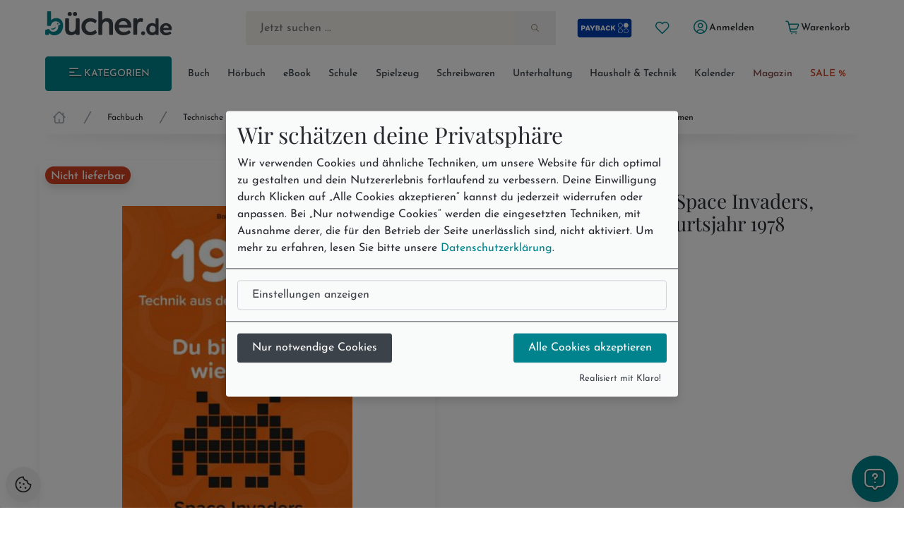

--- FILE ---
content_type: text/css
request_url: https://www.buecher.de/assets_buecher/css/footer.min.css
body_size: 3971
content:
.comp__hero{width:100%;min-height:14rem;position:relative;isolation:isolate;overflow:hidden;background-size:cover;background-position:50% 50%;max-height:64vh;max-height:clamp(20rem, 64vh, 47rem);background-size:100%;justify-content:center;container-type:inline-size}@container (min-height: 1rem){.comp__hero .btn,.comp__hero .spacer{display:none}}.comp__hero:not([class*=aspect--]){aspect-ratio:auto;min-height:20rem}@media(min-height: 30rem){.comp__hero:not([class*=aspect--]){aspect-ratio:1216/516}}.comp__hero [class*=grid]{border:2px solid red}.comp__hero [class*=grid] .content__wrap{position:absolute}.comp__hero .content__wrap .title{transition:var(--transition--slow)}.comp__hero .content__wrap:hover{opacity:1}.comp__hero .content__wrap .content{background-color:var(--color-secondary-100);padding:1rem;width:fit-content;margin:2rem;margin-left:1rem}@media only screen and (min-width: 48em){.comp__hero .content__wrap .content{margin:2rem;margin-left:0}}@media only screen and (max-width: 47em){.comp__hero .content__wrap .content{padding:.5rem;margin:1rem}}.comp__hero--1-1{aspect-ratio:1/1;border-radius:var(--border-radius-xs)}.comp__hero>a{background-size:cover;background-position:50% 50%}@media only screen and (max-width: 48em){.comp__hero_wrap{padding-right:0;padding-left:0}}.comp__hero_wrap .is-active .comp__hero{animation:heroImageZoom 12s ease-in forwards;animation-iteration-count:infinite}.comp__hero_wrap.comp__hero_style--1 .comp__hero{animation:none;width:100%;justify-content:center}@media screen and (max-width: 30em){.comp__hero_wrap.comp__hero_style--1 .comp__hero{background-size:200%}}@media screen and (min-height: 30rem){.comp__hero_wrap.comp__hero_style--1 .comp__hero{aspect-ratio:161/68}}.comp__hero_wrap.comp__hero_style--2 .comp__hero{animation:none}@media(min-height: 30rem){.comp__hero_wrap.comp__hero_style--2 .comp__hero{aspect-ratio:1.25/1}}.comp__hero_wrap.comp__hero_style--3 .comp__hero{animation:none;background-size:150%;max-height:none}@media(min-height: 30rem){.comp__hero_wrap.comp__hero_style--3 .comp__hero{aspect-ratio:9/16}}.comp__hero_wrap.comp__hero_style--3 .comp__hero .h3{font-size:var(--h4-font-size);line-height:var(--h4-line-height)}.comp__hero_wrap.comp__hero_style--4 .comp__hero{animation:none;background-size:150%;min-height:12rem;max-height:none}@media only screen and (min-width: 48em){.comp__hero_wrap.comp__hero_style--4 .comp__hero:nth-of-type(2) .subtitle,.comp__hero_wrap.comp__hero_style--4 .comp__hero:nth-of-type(3) .subtitle{font-size:var(--paragraph-l);line-height:var(--paragraph-l-line-height)}.comp__hero_wrap.comp__hero_style--4 .comp__hero:nth-of-type(2) .h3,.comp__hero_wrap.comp__hero_style--4 .comp__hero:nth-of-type(3) .h3{font-size:var(--paragraph-m);line-height:var(--paragraph-m-line-height)}}.comp__hero_wrap.comp__hero_style--4 .comp__hero .h3{font-size:var(--h6-font-size);line-height:var(--h6-line-height)}.comp__hero_wrap .splide__progress{margin-top:1px;width:1px;display:block;height:3px;z-index:999;background:var(--color-primary-600);transition:width 6000ms ease;border-top-right-radius:1em;border-bottom-right-radius:1em}.splide--links .splide__track::before,.splide--links .splide__track::after{content:" ";display:block;width:1rem;height:100%;background:linear-gradient(to right, white, rgba(255, 255, 255, 0));position:absolute;top:0;left:0;z-index:1}.splide--links .splide__track::after{left:auto;right:0;transform:rotateY(180deg)}.splide--links .splide__arrows{width:100%;height:100%;top:50%}.splide--links .splide__arrows .splide__arrow[disabled]{display:none}.splide--links .splide__arrows .splide__arrow--prev{top:.5rem;left:-3rem}.splide--links .splide__arrows .splide__arrow--next{top:.5rem;right:-3rem}.splide--links .splide__list li:nth-child(1){margin-left:1rem}.splide--subcategories .splide__arrows{width:100%;height:100%;top:50%}.splide--subcategories .splide__arrows .splide__arrow--prev{top:40%;left:-3rem}@media only screen and (max-width: 48em){.splide--subcategories .splide__arrows .splide__arrow--prev{left:-1rem}}.splide--subcategories .splide__arrows .splide__arrow--next{top:40%;right:-3rem}@media only screen and (max-width: 48em){.splide--subcategories .splide__arrows .splide__arrow--next{right:-1rem}}.splide--subcategories .cover{background-size:50%;background-position:50%;background-repeat:no-repeat}.splide--subcategories .comp__hero{border-radius:var(--border-radius-xs);min-height:0;max-height:8rem}.splide--subcategories .comp__hero .content__wrap::before{background:linear-gradient(5deg, #e9e3d7 0%, rgba(233, 227, 215, 0) 50%)}@media only screen and (min-width: 48em){[class*=bgcolor-] .splide:not(.splide--subcategories) .splide__list{padding-bottom:1.5rem !important}}[class*=bgcolor-] .splide:not(.splide--subcategories) .splide__list .product__element{padding:1rem;border-radius:var(--border-radius-xs);background-color:var(--color-secondary-100);box-shadow:var(--effect-shadow-on-light-lg)}.splide--topproducts .product__element{background-color:var(--color-secondary-100);border-radius:var(--border-radius-xs);box-shadow:var(--effect-shadow-on-light-md);padding:2rem}@media only screen and (min-width: 48em){.splide--topproducts .product__element .product__wrap{flex-direction:row;gap:2rem}}.splide--topproducts .product__element .product__wrap .product__info{flex-grow:1}.splide--topproducts .product__element .product__wrap .product__info .title{font-size:var(--paragraph-l);padding-top:.75em;padding-bottom:1em}.splide--topproducts .product__element .product__wrap .product__image{width:auto}.splide--topproducts .product__element .product__wrap .product__image img{min-width:12rem;height:auto;max-height:20rem}.splide--topproducts-2 .product__element{background-color:var(--color-secondary-100);border-radius:var(--border-radius-xs);box-shadow:var(--effect-shadow-on-light-md);padding:2rem}.splide--topproducts-2 .product__element .product__wrap .product__image img{height:auto;max-height:8rem}.splide--topproducts-2 .splide__pagination{transform:translateY(2rem)}@media only screen and (max-width: 48em){.splide--topproducts-3 .splide__pagination{transform:translateY(1rem)}}.splide--topproducts-3 .product__element{background-color:var(--color-secondary-100);border-radius:var(--border-radius-xs);box-shadow:var(--effect-shadow-on-light-md);padding:2rem}@media only screen and (min-width: 48em){.splide--topproducts-3 .product__element .product__wrap{flex-direction:row;gap:2rem}}.splide--topproducts-3 .product__element .product__wrap .product__info{flex-grow:1}@media only screen and (min-width: 48em){.splide--topproducts-3 .product__element .product__wrap .product__info{width:60%}}.splide--topproducts-3 .product__element .product__wrap .product__info .title{font-size:var(--paragraph-l);padding-top:.75em;padding-bottom:1em}@media only screen and (min-width: 48em){.splide--topproducts-3 .product__element .product__wrap .product__image{width:40%}}@media only screen and (max-width: 48em){.splide--topproducts-3 .product__element .product__wrap .product__image img{height:10rem;width:auto}}@media only screen and (min-width: 48em){.splide--topproducts-3 .product__element .product__wrap .product__image img{height:auto;max-height:30rem}}.splide--themeworlds .splide__slide{aspect-ratio:9/16;background-color:var(--color-secondary-300)}.splide--themeworlds .splide__slide .comp__themeworld{position:relative;border-radius:.5rem;box-shadow:var(--effect-shadow-on-light-md);overflow:hidden}.splide--themeworlds .splide__slide .comp__themeworld .content{background-color:var(--color-secondary-100);background:linear-gradient(5deg, rgba(27, 27, 27, 0.5) 0%, rgba(27, 27, 27, 0.5) 49%, rgba(27, 27, 27, 0) 70%);padding:2rem;z-index:2;height:100%;width:100%;position:absolute;bottom:0;left:0;display:flex;flex-direction:column;flex-wrap:nowrap;align-content:flex-start;justify-content:flex-end;align-items:flex-start}@media screen and (max-width: 48em){.splide--themeworlds .splide__slide .comp__themeworld .content{padding:1rem}}.splide--themeworlds .splide__slide .comp__themeworld .image{height:100%;position:absolute;left:0;right:0;top:0;bottom:0;z-index:1}.splide--themeworlds .splide__slide .comp__themeworld .image img{height:100%;object-fit:cover}.splide--productbanner .comp__hero{border-radius:var(--border-radius-xs)}.splide--productbanner .comp__hero .content__wrap::before{background:linear-gradient(5deg, #e9e3d7 0%, rgba(233, 227, 215, 0) 50%)}.grid_2 .comp__hero{aspect-ratio:4/3}.grid_2 .comp__hero .content__wrap .content{margin-left:2rem}@media only screen and (max-width: 64em){.grid_1 .comp__hero{background-size:140%}}@media only screen and (max-width: 48em){.grid_1 .comp__hero{background-size:175%}}.grid_1_2_1 .comp__hero{min-height:18rem}@media only screen and (max-width: 48em){.grid_1_2_1 .comp__hero{aspect-ratio:4/3}}.grid_1_2_1 .comp__hero .content{margin-bottom:1rem;margin-left:1rem}@media only screen and (max-width: 64em){.grid_1_2_1 .comp__hero{background-size:150%;min-height:10rem}}@media only screen and (min-width: 64em){.grid_1_2_1 .comp__hero .btn,.grid_1_2_1 .comp__hero .spacer,.grid_1_2_1 .comp__hero .subtitle{display:none}.grid_1_2_1 .comp__hero:nth-child(1),.grid_1_2_1 .comp__hero:nth-child(4){background-size:250%;max-height:none}.grid_1_2_1 .comp__hero:nth-child(1):hover,.grid_1_2_1 .comp__hero:nth-child(4):hover{transition:var(--transition--slow);background-size:255%}.grid_1_2_1 .comp__hero:nth-child(2),.grid_1_2_1 .comp__hero:nth-child(3){background-size:140%;transition:var(--transition--slow)}.grid_1_2_1 .comp__hero:nth-child(2) a,.grid_1_2_1 .comp__hero:nth-child(3) a{background-size:140%}.grid_1_2_1 .comp__hero:nth-child(2):hover,.grid_1_2_1 .comp__hero:nth-child(3):hover{transition:var(--transition--slow);background-size:145%}.grid_1_2_1 .comp__hero:nth-child(2):hover a,.grid_1_2_1 .comp__hero:nth-child(3):hover a{transition:var(--transition--slow);background-size:145%}}@media only screen and (min-width: 75em){.grid_1_2_1 .comp__hero:nth-child(1),.grid_1_2_1 .comp__hero:nth-child(4){background-size:200%;transition:var(--transition--slow)}.grid_1_2_1 .comp__hero:nth-child(1):hover,.grid_1_2_1 .comp__hero:nth-child(4):hover{transition:var(--transition--slow);background-size:210%}}@media only screen and (max-width: 64em){.grid_3 .comp__hero{background-size:200%}}@media only screen and (min-width: 64em){.grid_3 .comp__hero:nth-child(1){background-size:120%}.grid_3 .comp__hero:nth-child(2),.grid_3 .comp__hero:nth-child(3){background-size:220%}}@media only screen and (min-width: 75em){.grid_3 .comp__hero:nth-child(2),.grid_3 .comp__hero:nth-child(3){background-size:275%}}#hero .comp__hero_wrap{max-width:2048px}.magazin-tag.btn{border:2px solid transparent;color:var(--color-base-white)}[class*=magazine-tag-]{border-color:transparent}.magazine-tag-4,.magazine-tag-1,.magazine-tag-42,.magazine-tag-102,.magazine-tag-62,.magazine-tag-82,.magazine-tag-122,.magazine-tag-123{background-color:var(--color-magazin-empfehlung);color:var(--color-base-white)}.magazine-tag-22{background-color:var(--color-magazin-themenwelt);color:var(--color-base-white)}.magazine-tag-24{background-color:var(--color-magazin-gewinnspiel);color:var(--color-base-white)}.magazine__post iframe{aspect-ratio:16/9;height:auto;width:100%}.magazine__wrap{padding:4rem 0}.magazine__wrap .magazine .post{margin-bottom:1.5rem}.magazine__wrap .magazine .post h1,.magazine__wrap .magazine .post h2,.magazine__wrap .magazine .post h3,.magazine__wrap .magazine .post h4,.magazine__wrap .magazine .post h5,.magazine__wrap .magazine .post h6{margin-bottom:1rem}.magazine__wrap .magazine .post a{display:inline-block;border-radius:1rem;overflow:hidden}.magazine__wrap .magazine .post a .image{height:20rem}.magazine__wrap .magazine .post a .image img{padding-right:1rem;padding-bottom:1rem;display:inline-block;height:20rem}.magazine__wrap .magazine .post a .image img{object-fit:cover;width:100%}.magazine__wrap .magazine .magazine__wrap .magazine-post{border:1px solid var(--color-secondary-300);border-radius:var(--border-radius-xs);padding:1rem}.magazine__wrap .magazine .magazine__wrap .magazine-post:nth-child(1n),.magazine__wrap .magazine .magazine__wrap .magazine-post:nth-child(4){width:61%;margin-right:2%;margin-bottom:1rem}.magazine__wrap .magazine .magazine__wrap .magazine-post:nth-child(2n),.magazine__wrap .magazine .magazine__wrap .magazine-post:nth-child(3){width:35%}.magazine__wrap .magazine .magazine__wrap .magazine-post [class*=has--padding]{padding:1rem}.magazine__wrap [class*=bgcolor-] .magazine .splide__list .product__element{background-color:transparent;box-shadow:none}.magazinemore__wrap{gap:1rem}.magazinemore__wrap .magazine-post{border:1px solid var(--color-secondary-300);border-radius:var(--border-radius-md)}@media only screen and (min-width: 48em){.magazinemore__wrap .magazine-post:nth-child(4n-3),.magazinemore__wrap .magazine-post:nth-child(4n){width:61%}}@media only screen and (min-width: 48em){.magazinemore__wrap .magazine-post:nth-child(4n-2),.magazinemore__wrap .magazine-post:nth-child(4n-1){width:33%}}.magazinemore__wrap .magazine-post [class*=has--padding]{padding:1rem}.profile__avatar{border:1rem solid var(--color-secondary-400);border-radius:10rem;width:15rem;height:15rem;display:flex;justify-content:center;align-items:center;overflow:hidden}.profile__avataricon{background-color:var(--color-secondary-400);color:var(--color-secondary-800);border-radius:10rem;font-size:20rem;width:15rem;height:15rem;display:flex;justify-content:center;align-items:center;overflow:hidden}.logo-payback{max-height:2rem;width:auto}@media only screen and (max-width: 30em){.checkout__block .article__row .comp__cardbox{padding:1rem}}[data-behavior=splideVertical] .splide__track .splide__list{will-change:transform;transition:transform .2s ease-out}[data-behavior=splideVertical] .splide__track .splide__list .splide__slide{cursor:pointer}[data-behavior=splideVertical] .splide__track .splide__list .splide__slide img{max-height:70px;margin:auto}[data-behavior=buyBtn].btn.btn--disabled{pointer-events:none;cursor:not-allowed}.prism-table{border-spacing:10px;width:100%;background-color:#fff}.prism-table th{border-bottom:1px solid #ddd;padding:10px;text-align:left;background-color:#f9fafa}.prism-table td{padding:5px;vertical-align:top;background-color:#f9fafa}.prism-table td.code-output{padding:0}.prism-table td.code-output pre{margin:0}.prism-table td button{margin-bottom:5px}.payback-number-valid:focus,.payback-number-valid:focus-visible{outline-color:var(--color-success-500) !important;outline-style:auto !important;outline-width:1px !important;outline-offset:0 !important}[data-behavior=savePaybackNr]{margin-left:0 !important}[data-behavior^=navigation_level_] a:focus{outline:2px solid var(--color-secondary-500) !important;outline-offset:2px;background:var(--color-neusecondarytral-300);border-radius:var(--border-radius-xs);transition:background var(--transition-speed-slow)}.alert-special-characters,.alert-text-length{margin-top:8px;margin-bottom:8px;font-size:.8rem}.alert-special-characters .alert,.alert-text-length .alert{color:red;margin:0;padding:0 0 4px 0;font-size:.9rem}[data-behavior^=quantity]{border:1px solid #d3d3d3}.product__block .cover__block img.cover{height:clamp(10vh, 32rem, 75vh);max-height:100%;object-fit:contain}.product__block .gallery__block{text-align:center}.product__block .gallery__block a{display:inline-block}.product__block .gallery__block a img{aspect-ratio:1/1;object-fit:contain;object-position:center;width:100%;height:auto}.product__block .gallery__block .thumbnail__icon{text-decoration:none}.product__block .gallery__block .thumbnail__icon .icon{justify-content:center;width:4rem}.product__block .product__buybutton{max-width:30rem}@media only screen and (min-width: 48em){.product__block .product__buybutton{flex-wrap:wrap}}.product__block .actionbar__wrap .button__buy{border-top-right-radius:0;border-bottom-right-radius:0}.product__block .actionbar__wrap .button__wish,.product__block .actionbar__wrap .button__ebookgift{border-left-width:0;border-right-width:0;border-radius:0}.product__block .actionbar__wrap .button__orderasebook{border-left-width:0;border-radius:0}.product__block .actionbar__wrap .button__share{border-bottom-left-radius:0;border-top-left-radius:0}.product__block .actionbar__wrap #quantity__select{border:0;text-align:center;-moz-appearance:none;-webkit-appearance:none}.product__block .actionbar__wrap .btn--transparent:hover{background-color:var(--color-primary-100)}.product__block .product__description .content{min-height:8rem}.product__block .product__description .content h1,.product__block .product__description .content .h1,.product__block .product__description .content h2,.product__block .product__description .content .h2,.product__block .product__description .content h3,.product__block .product__description .content .h3,.product__block .product__description .content h4,.product__block .product__description .content .h4,.product__block .product__description .content h5,.product__block .product__description .content .h5{color:var(--color-neutral-700);font-size:var(--h6-font-size);line-height:var(--h6-line-height)}.product__block .product__description .content.rating{min-height:0}.product__block .product__description .content.rating [class*=spacer]{display:none}.product__block .product__description .description img.max-width-100{border:var(--color-secondary-400) solid 1px;border-radius:var(--border-radius-sm);padding:.5rem}.product__block .product__description .reviews img{height:3rem;border-width:0;margin:0 auto 1rem auto}@media only screen and (min-width: 64em){.product__block .product__description .longtext__shadow{margin-top:-2rem}}.product__block .product__details ul{padding-top:0;margin-top:0;line-height:2rem}.product__block .product__details .product-details-value img{float:none !important;display:inline-block;vertical-align:middle}.product__block .payback__logo{height:2rem;width:auto}.product__block .product__ratingblock .icon-star{vertical-align:middle}.product__block .product__ratingblock .btn{margin-top:.2em}.product__wrap{gap:.5rem .5rem}.product__wrap .product__image{width:100%;text-align:center}.product__wrap .product__image a.cover__link{width:100%}.product__wrap .product__image img.cover{height:12.5rem;width:auto;object-fit:contain}.product__wrap .product__image img.cover.cover--xxl{height:clamp(10vh, 20rem, 75vh)}.product__wrap .title{min-height:3em}.product__wrap .product__actionbar{bottom:1rem}.product__wrap .product__actionbar .actionbar{border-radius:var(--border-radius-sm)}@media only screen and (min-width: 64em){.product__wrap:hover .product__actionbar{display:block !important}}.productlist__block .product__element{display:flex;padding:1rem;box-sizing:border-box;border:1px solid transparent;border-radius:var(--border-radius-xs);transition:var(--transition--slow)}.productlist__block .product__element:hover{border:1px solid var(--color-neutral-400)}.productlist__block .product__element:hover .product__actionbar{display:block !important}.productlist__block .product__element .product__wrap{justify-content:space-between}.productlist__block .row>.product__element{width:100%}@media only screen and (min-width: 24em){.productlist__block .row>.product__element{width:50%}}@media only screen and (min-width: 48em){.productlist__block .row>.product__element{width:33%}}@media only screen and (min-width: 64em){.productlist__block .row>.product__element{width:25%}}@media only screen and (min-width: 75em){.productlist__block .row>.product__element{width:20%}}@media only screen and (min-width: 100em){.productlist__block .row>.product__element{width:20%}}.sidebar__page .row>.product__element,.content__block .row>.product__element{width:100%}@media only screen and (min-width: 24em){.sidebar__page .row>.product__element,.content__block .row>.product__element{width:50%}}@media only screen and (min-width: 48em){.sidebar__page .row>.product__element,.content__block .row>.product__element{width:33%}}@media only screen and (min-width: 64em){.sidebar__page .row>.product__element,.content__block .row>.product__element{width:25%}}@media only screen and (min-width: 75em){.sidebar__page .row>.product__element,.content__block .row>.product__element{width:25%}}@media only screen and (min-width: 100em){.sidebar__page .row>.product__element,.content__block .row>.product__element{width:25%}}.splide .product__element{width:100%}@media only screen and (min-width: 48em){.splide .product__element{width:100%}}@media only screen and (min-width: 64em){.splide .product__element{width:100%}}@media only screen and (min-width: 75em){.splide .product__element{width:100%}}@media only screen and (min-width: 100em){.splide .product__element{width:100%}}.product__element .labels{transform:translateY(0.5rem)}.sorting__block .sorting__wrap{column-gap:2rem;row-gap:.25rem}.article__row .product_cover_link{width:9rem;max-height:9rem}.article__row .product_cover_link img{aspect-ratio:auto 1/1;max-width:9rem;max-height:9rem}@media only screen and (max-width: 48em){.article__row .product_cover_link{width:7rem;max-height:7rem}.article__row .product_cover_link img{aspect-ratio:auto 1/1;max-width:7rem;max-height:7rem}}:root{--transition-speed: 0.25s;--transition-speed-slow: 0.5s;--transition-speed-veryslow: 1s;--transition: all var(--transition-speed) cubic-bezier(0.55, 0.055, 0.675, 0.19);--transition--slow: all var(--transition-speed-slow) cubic-bezier(0.55, 0.055, 0.675, 0.19);--transition--veryslow: all var(--transition-speed-veryslow) cubic-bezier(0.55, 0.055, 0.675, 0.19)}.transition{transition:var(--transition)}.transition--slow{transition:var(--transition--slow)}@keyframes bounce{0%,20%,50%,80%,100%{transform:translateY(0)}40%{transform:translateY(-30px)}60%{transform:translateY(-15px)}}.animation-bounce{animation:bounce 2s ease infinite}.animation-bounce--once{animation-iteration-count:1}@keyframes slidein{0%{transform:translateX(-5%);opacity:0}20%{transform:translateX(0);opacity:1}80%{transform:translateX(0);opacity:1}100%{transform:translateX(5%);opacity:0}}.animation-slidein{animation:slidein 4s ease-in-out forwards}.animation-slidein--infinite{animation-iteration-count:infinite}@keyframes encircle{0%{border-top:0 solid currentColor;border-right:0 solid currentColor;border-bottom:0 solid currentColor;border-left:0 solid currentColor}12.5%{border-top:2px solid currentColor;border-right:0 solid currentColor;border-bottom:0 solid currentColor;border-left:0 solid currentColor}25%{border-top:2px solid currentColor;border-right:2px solid currentColor;border-bottom:0 solid currentColor;border-left:0 solid currentColor}37.5%{border-top:2px solid currentColor;border-right:2px solid currentColor;border-bottom:2px solid currentColor;border-left:0 solid currentColor}50%{border-top:2px solid currentColor;border-right:2px solid currentColor;border-bottom:2px solid currentColor;border-left:2px solid currentColor}62.5%{border-top:2px solid currentColor;border-right:2px solid currentColor;border-bottom:2px solid currentColor;border-left:0 solid currentColor}75%{border-top:2px solid currentColor;border-right:2px solid currentColor;border-bottom:0 solid currentColor;border-left:0 solid currentColor}87.5%{border-top:2px solid currentColor;border-right:0 solid currentColor;border-bottom:0 solid currentColor;border-left:0 solid currentColor}100%{border-top:0 solid currentColor;border-right:0 solid currentColor;border-bottom:0 solid currentColor;border-left:0 solid currentColor}}.animation-encircle{animation:encircle 4s linear forwards}.animation-encircle--infinite{animation-iteration-count:infinite}.animation-encircle--slow{animation-duration:6s}@keyframes heroImageZoom{0%{background-size:100%}100%{background-size:120%}}@media print{.hidden-print{display:none}.visible-print{display:block}img{max-width:100% !important}[class*=page-shop_order] [class*=sov]{display:none}}.sr-only,.skip-to-main{position:absolute;width:1px;height:1px;padding:0;margin:-1px;overflow:hidden;clip:rect(0, 0, 0, 0);white-space:nowrap;border:0}.sr-only-focusable:active,.skip-to-main:active,.sr-only-focusable:focus,.skip-to-main:focus{position:static;width:auto;height:auto;overflow:visible;clip:auto;white-space:normal}.skip-to-main:focus{z-index:1000;padding:.5rem 1rem;background-color:#fff;color:#000;text-decoration:underline}
